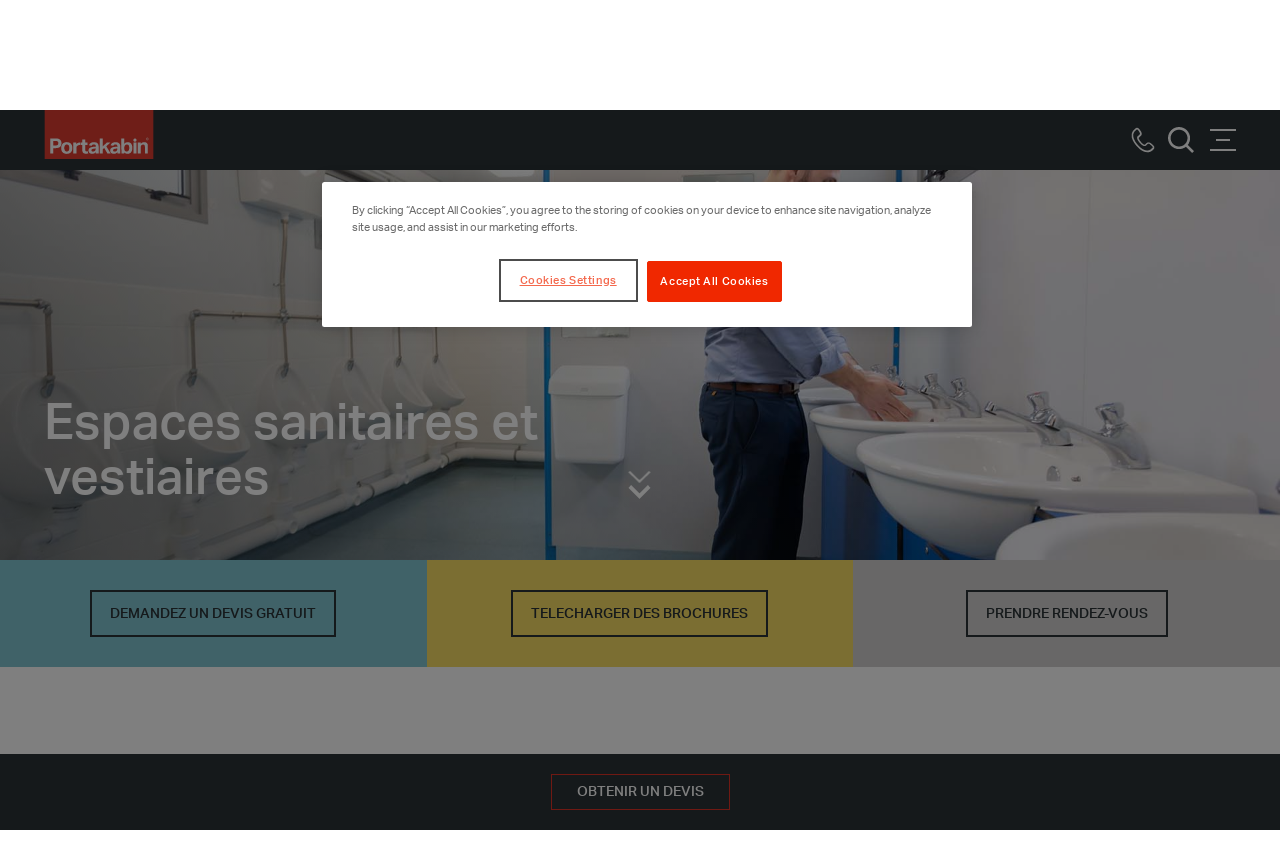

--- FILE ---
content_type: text/html; charset=utf-8
request_url: https://www.portakabin.com/lu-fr/nos-batiments/espaces-sanitaires-et-vestiaires/
body_size: 13408
content:



<!DOCTYPE html>
<html class="no-js" lang="en">
<head>
   

<meta charset="utf-8">
<meta http-equiv="X-UA-Compatible" content="IE=edge">
<title>Sanitaires et vestiaires | Pr&#xEA;ts &#xE0; l&#x27;emploi | Portakabin&#xAE;LU | Portakabin&#xAE;LU </title>
<meta name="description" content="Des toilettes, douches et vestiaires construits selon des exigences &#xE9;lev&#xE9;es, de sorte que vous n&#x27;aurez jamais &#xE0; faire de compromis sur la qualit&#xE9;." />
<meta name="viewport" content="width=device-width, initial-scale=1, shrink-to-fit=no">

<link rel="stylesheet preload prefetch" as="style" href="/Static/build/css/primary.css" />
<script src="/Static/js/jquery.min.js?version=639039756260000000"></script>
<script src="/Static/build/js/modernizr.js?version=639039756260000000"></script>
<link rel="stylesheet preload prefetch" as="style" href="/Static/css/mig8rvd.min.css" media="print" onload="this.media='all'" />




        <link rel="canonical" href="https://www.portakabin.com/lu-fr/nos-batiments/espaces-sanitaires-et-vestiaires/" />
            <link rel="alternate" href="https://www.portakabin.com/gb-en/buildings/toilets-showers-and-changing-facilities/" hreflang="en-GB" />
            <link rel="alternate" href="https://www.portakabin.com/be-nl/onze-gebouwen/toiletten-douches-en-kleedkamers/" hreflang="nl-BE" />
            <link rel="alternate" href="https://www.portakabin.com/ie-en/our-buildings/toilets-showers-and-changing-facilities/" hreflang="en-IE" />
            <link rel="alternate" href="https://www.portakabin.com/fr/nos-batiments/toilettes-douches-et-vestiaires/" hreflang="fr-FR" />
            <link rel="alternate" href="https://www.portakabin.com/lu-de/unsere-gebaeude/sanitaereinrichtungen-und-umkleideraeume/" hreflang="de-LU" />
            <link rel="alternate" href="https://www.portakabin.com/be-fr/nos-batiments/espaces-sanitaires-et-vestiaires/" hreflang="fr-BE" />
            <link rel="alternate" href="https://www.portakabin.com/lu-fr/nos-batiments/espaces-sanitaires-et-vestiaires/" hreflang="fr-LU" />
            <link rel="alternate" href="https://www.portakabin.com/nl/onze-gebouwen/toiletunits-doucheruimtes-en-kleedkamers/" hreflang="nl-NL" />


<!-- open graph meta tags -->
<meta property="og:site_name" content="Portakabin&#xAE;LU " />
<meta property="og:url" content="/lu-fr/nos-batiments/espaces-sanitaires-et-vestiaires/" />
<meta property="og:title" content="Sanitaires et vestiaires | Pr&#xEA;ts &#xE0; l&#x27;emploi | Portakabin&#xAE;LU" />
<meta property="og:description" content="Des toilettes, douches et vestiaires construits selon des exigences &#xE9;lev&#xE9;es, de sorte que vous n&#x27;aurez jamais &#xE0; faire de compromis sur la qualit&#xE9;." />
<meta property="og:type" content="Section Hub (Level 2) Page" />
<meta property="og:image" content="file:///globalassets/images-and-video/fr-website/images/2.0-buildings/2.0/france-education-toilettes.jpg" />

<!-- twitter meta tags -->
<meta name="twitter:card" content="summary_large_image">
<meta name="twitter:title" content="Sanitaires et vestiaires | Pr&#xEA;ts &#xE0; l&#x27;emploi | Portakabin&#xAE;LU | Portakabin&#xAE;LU " />
<meta name="twitter:site" content="@Portakabin_R" />
<meta name="twitter:description" content="Des toilettes, douches et vestiaires construits selon des exigences &#xE9;lev&#xE9;es, de sorte que vous n&#x27;aurez jamais &#xE0; faire de compromis sur la qualit&#xE9;." />
<meta name="twitter:image" content="file:///globalassets/images-and-video/fr-website/images/2.0-buildings/2.0/france-education-toilettes.jpg" />
<meta name="twitter:image:alt" content="Portakabin&#xAE;LU " />
    <meta name="twitter:creator" content="@Portakabin_R" />
        <script>
            dataLayer = [
            {"site":"Portakabin®LU ","title":"Espaces Sanitaires et Vestiaires","url":"/lu-fr/nos-batiments/espaces-sanitaires-et-vestiaires/","urlAbs":"https://www.portakabin.com/","pID":"93","pClass":"SectionHubLevel2Page","pLang":"fr-LU","pPar":"1941","pAnc":"1941,5,1","Host":"www.portakabin.com","Uri":null,"bLang":"","uState":"Logged Out","uLvl":"Read","resW":0.0,"resH":0.0,"uDevice":"desktop","Time":null,"PageBrand":null,"ResponseTap":"General"}];
        </script>
    <link rel="preload" href="/Static/fonts/Modula-Text.woff" as="font" type="font/woff" crossorigin>
    <link rel="preload" href="/Static/fonts/AktivGrotesk-Medium.woff2" as="font" type="font/woff" crossorigin>
    <link rel="preload" href="/Static/fonts/AktivGrotesk-Italic.woff2" as="font" type="font/woff2" crossorigin>
    <link rel="preload" href="/Static/fonts/AktivGrotesk-Bold.woff2" as="font" type="font/woff2" crossorigin>
    <link rel="preload" href="/Static/fonts/AktivGrotesk-Regular.woff2" as="font" type="font/woff2" crossorgin />
    <link rel="apple-touch-icon" sizes="180x180" href="/Static/images/favicon/apple-touch-icon.png">
    <link rel="icon" type="image/png" href="/Static/images/favicon/favicon-32x32.png" sizes="32x32">
    <link rel="icon" type="image/png" href="/Static/images/favicon/favicon-16x16.png" sizes="16x16">
    <link rel="manifest" href="/Static/images/favicon/site.webmanifest">
    <meta name="msapplication-TileColor" content="#da532c">
    <meta name="msapplication-config" content="/Static/images/favicon/browserconfig.xml">
    <meta name="theme-color" content="#ffffff">
        <script async>
    (function(w, d, s, l, i) {
        w[l] = w[l] || [];
        w[l].push({
            'gtm.start':
                new Date().getTime(),
            event: 'gtm.js'
        });
        var f = d.getElementsByTagName(s)[0],
            j = d.createElement(s),
            dl = l != 'dataLayer' ? '&l=' + l : '';
        j.async = true;
        j.src =
            'https://www.googletagmanager.com/gtm.js?id=' + i + dl;
        f.parentNode.insertBefore(j, f);
    })(window, document, 'script', 'dataLayer', 'GTM-KBL228V');
        </script>




    <script>
!function(T,l,y){var S=T.location,k="script",D="instrumentationKey",C="ingestionendpoint",I="disableExceptionTracking",E="ai.device.",b="toLowerCase",w="crossOrigin",N="POST",e="appInsightsSDK",t=y.name||"appInsights";(y.name||T[e])&&(T[e]=t);var n=T[t]||function(d){var g=!1,f=!1,m={initialize:!0,queue:[],sv:"5",version:2,config:d};function v(e,t){var n={},a="Browser";return n[E+"id"]=a[b](),n[E+"type"]=a,n["ai.operation.name"]=S&&S.pathname||"_unknown_",n["ai.internal.sdkVersion"]="javascript:snippet_"+(m.sv||m.version),{time:function(){var e=new Date;function t(e){var t=""+e;return 1===t.length&&(t="0"+t),t}return e.getUTCFullYear()+"-"+t(1+e.getUTCMonth())+"-"+t(e.getUTCDate())+"T"+t(e.getUTCHours())+":"+t(e.getUTCMinutes())+":"+t(e.getUTCSeconds())+"."+((e.getUTCMilliseconds()/1e3).toFixed(3)+"").slice(2,5)+"Z"}(),iKey:e,name:"Microsoft.ApplicationInsights."+e.replace(/-/g,"")+"."+t,sampleRate:100,tags:n,data:{baseData:{ver:2}}}}var h=d.url||y.src;if(h){function a(e){var t,n,a,i,r,o,s,c,u,p,l;g=!0,m.queue=[],f||(f=!0,t=h,s=function(){var e={},t=d.connectionString;if(t)for(var n=t.split(";"),a=0;a<n.length;a++){var i=n[a].split("=");2===i.length&&(e[i[0][b]()]=i[1])}if(!e[C]){var r=e.endpointsuffix,o=r?e.location:null;e[C]="https://"+(o?o+".":"")+"dc."+(r||"services.visualstudio.com")}return e}(),c=s[D]||d[D]||"",u=s[C],p=u?u+"/v2/track":d.endpointUrl,(l=[]).push((n="SDK LOAD Failure: Failed to load Application Insights SDK script (See stack for details)",a=t,i=p,(o=(r=v(c,"Exception")).data).baseType="ExceptionData",o.baseData.exceptions=[{typeName:"SDKLoadFailed",message:n.replace(/\./g,"-"),hasFullStack:!1,stack:n+"\nSnippet failed to load ["+a+"] -- Telemetry is disabled\nHelp Link: https://go.microsoft.com/fwlink/?linkid=2128109\nHost: "+(S&&S.pathname||"_unknown_")+"\nEndpoint: "+i,parsedStack:[]}],r)),l.push(function(e,t,n,a){var i=v(c,"Message"),r=i.data;r.baseType="MessageData";var o=r.baseData;return o.message='AI (Internal): 99 message:"'+("SDK LOAD Failure: Failed to load Application Insights SDK script (See stack for details) ("+n+")").replace(/\"/g,"")+'"',o.properties={endpoint:a},i}(0,0,t,p)),function(e,t){if(JSON){var n=T.fetch;if(n&&!y.useXhr)n(t,{method:N,body:JSON.stringify(e),mode:"cors"});else if(XMLHttpRequest){var a=new XMLHttpRequest;a.open(N,t),a.setRequestHeader("Content-type","application/json"),a.send(JSON.stringify(e))}}}(l,p))}function i(e,t){f||setTimeout(function(){!t&&m.core||a()},500)}var e=function(){var n=l.createElement(k);n.src=h;var e=y[w];return!e&&""!==e||"undefined"==n[w]||(n[w]=e),n.onload=i,n.onerror=a,n.onreadystatechange=function(e,t){"loaded"!==n.readyState&&"complete"!==n.readyState||i(0,t)},n}();y.ld<0?l.getElementsByTagName("head")[0].appendChild(e):setTimeout(function(){l.getElementsByTagName(k)[0].parentNode.appendChild(e)},y.ld||0)}try{m.cookie=l.cookie}catch(p){}function t(e){for(;e.length;)!function(t){m[t]=function(){var e=arguments;g||m.queue.push(function(){m[t].apply(m,e)})}}(e.pop())}var n="track",r="TrackPage",o="TrackEvent";t([n+"Event",n+"PageView",n+"Exception",n+"Trace",n+"DependencyData",n+"Metric",n+"PageViewPerformance","start"+r,"stop"+r,"start"+o,"stop"+o,"addTelemetryInitializer","setAuthenticatedUserContext","clearAuthenticatedUserContext","flush"]),m.SeverityLevel={Verbose:0,Information:1,Warning:2,Error:3,Critical:4};var s=(d.extensionConfig||{}).ApplicationInsightsAnalytics||{};if(!0!==d[I]&&!0!==s[I]){var c="onerror";t(["_"+c]);var u=T[c];T[c]=function(e,t,n,a,i){var r=u&&u(e,t,n,a,i);return!0!==r&&m["_"+c]({message:e,url:t,lineNumber:n,columnNumber:a,error:i}),r},d.autoExceptionInstrumented=!0}return m}(y.cfg);function a(){y.onInit&&y.onInit(n)}(T[t]=n).queue&&0===n.queue.length?(n.queue.push(a),n.trackPageView({})):a()}(window,document,{src: "https://js.monitor.azure.com/scripts/b/ai.2.gbl.min.js", crossOrigin: "anonymous", cfg: {instrumentationKey: '18e5b659-8008-4609-8807-8ab929b87e0b', disableCookiesUsage: false }});
</script>


    
</head>
<body class="">
     
<noscript>Please enable Javascript to use this website.</noscript>

    <!-- Google Tag Manager (noscript) -->
    <noscript>
        <iframe src="https://www.googletagmanager.com/ns.html?id=GTM-KBL228V" height="0" width="0" style="display:none;visibility:hidden"></iframe>
    </noscript>
    <!-- End Google Tag Manager (noscript) -->
 

    <div class="page-wrapper" id="page-wrapper">

        <header class="header" id="header"> 

            

<header class="header">
    <div class="container-fluid">
        <div class="header__inner">

            <div class="header__logo">
                <a href="/lu-fr/" data-hook="header-logo">
                    <svg xmlns="http://www.w3.org/2000/svg" version="1.1" role="img" aria-hidden="true" focusable="false">
                        <use xlink:href="/Static/images/sprites/symbols.svg#portakabin-logo"></use>
                    </svg>
                    <span class="visually-hidden">Logo</span>
                </a>
            </div>

                <a href="tel: 288 687 20" class="call-button-mobile" type="tel" data-hook="header-call-button">
                    <svg width="26px" height="26px" role="img" aria-hidden="true" focusable="false">
                        <use xlink:href="/Static/images/sprites/symbols.svg#menu-phone-icon"></use>
                    </svg>
                    <span class="visually-hidden">Call us</span>
                </a>

            <button type="button" class="search-button js-global-search" data-hook="header-search-button">
                <svg width="26px" height="26px" role="img" aria-hidden="true" focusable="false">
                    <use xlink:href="/Static/images/sprites/symbols.svg#search-icon"></use>
                </svg>
                <span class="visually-hidden">Rechercher</span>
            </button>
            <button type="button" class="menu-button" data-hook="header-menu-button">
                <span class="menu-button__box">
                    <span class="menu-button__inner"></span>
                </span>
                <span class="visually-hidden">Menu</span>
            </button>

            <div class="search-overlay">
                <div class="container-fluid">
                    <button type="button" class="search-overlay__close js-global-search-close" data-hook="search-close-button">
                        Fermer <svg xmlns="http://www.w3.org/2000/svg" version="1.1" role="img" aria-hidden="true" focusable="false">
                            <use xlink:href="/Static/images/sprites/symbols.svg#icon-close" />
                        </svg>
                    </button>

                    <predictive-search label="Rechercher"
                                       placeholder="Rechercher sur notre site"
                                       list-title="Que souhaitez-vous savoir ?"
                                       search-page-url="/lu-fr/recherche-sur-le-site/"
                                       url-list="/lu-fr/recherche-sur-le-site/List"
                                       :list-items="[]">
                    </predictive-search>

                </div>
            </div>

            <div class="nav-container">
                <ul class="main-nav">
                        <li>
                                <a href="#" class="main-nav__link" data-hook="header-dropdown-button">Nos B&#xE2;timents</a>
                                <div class="nav-dropdown">
                                        <h4 class="nav-dropdown__heading"><a href="/lu-fr/nos-batiments/">Nos B&#xE2;timents</a></h4>
                                    <div class="nav-dropdown__inner">
                                            <a href="/lu-fr/nos-batiments/" class="nav-dropdown__all-link">Voir tous nos b&#xE2;timents</a>
                                            <div class="nav-dropdown__column nav-dropdown__column--image">
                                                <img src="/globalassets/images-and-video/be-nl-website/images/ultima-6801-003hdr.jpg?width=500&height=390&rmode=crop&rsampler=bicubic&bgcolor=white" alt="Nos B&#xE2;timents" decoding="async" loading="lazy" />
                                            </div>
                                            <div class="nav-dropdown__column">
                                                <ul>
                                                        <li>
                                                            <a href="/lu-fr/nos-batiments/notre-gamme-de-produits/" data-hook="header-link" class="nav-dropdown__link">Notre Gamme de Produits</a>
                                                        </li>
                                                        <li>
                                                            <a href="/lu-fr/nos-batiments/batiments-scolaires/" data-hook="header-link" class="nav-dropdown__link">B&#xE2;timents Scolaires</a>
                                                        </li>
                                                        <li>
                                                            <a href="/lu-fr/nos-batiments/espaces-soins-de-sante/" data-hook="header-link" class="nav-dropdown__link">Espaces Soins de Sant&#xE9;</a>
                                                        </li>
                                                        <li>
                                                            <a href="/lu-fr/nos-batiments/bureaux-prefabriques/" data-hook="header-link" class="nav-dropdown__link">Bureaux</a>
                                                        </li>
                                                        <li>
                                                            <a href="/lu-fr/nos-batiments/espaces-sanitaires-et-vestiaires/" data-hook="header-link" class="nav-dropdown__link">Espaces Sanitaires et Vestiaires</a>
                                                        </li>
                                                </ul>
                                            </div>
                                            <div class="nav-dropdown__column">
                                                <ul>
                                                        <li>
                                                            <a href="/lu-fr/nos-batiments/autres-utilisations/" data-hook="header-link" class="nav-dropdown__link">Autres Utilisations</a>
                                                        </li>
                                                        <li>
                                                            <a href="/lu-fr/nos-batiments/notre-gamme-de-produits/batiments-mobiles/" data-hook="header-link" class="nav-dropdown__link">B&#xE2;timents Autonomes</a>
                                                        </li>
                                                        <li>
                                                            <a href="/lu-fr/nos-batiments/notre-gamme-de-produits/batiments-provisoires/" data-hook="header-link" class="nav-dropdown__link">B&#xE2;timents Modulaires</a>
                                                        </li>
                                                        <li>
                                                            <a href="/lu-fr/nos-batiments/options-interieures-et-exterieures/" data-hook="header-link" class="nav-dropdown__link">Options Int&#xE9;rieures et Ext&#xE9;rieures</a>
                                                        </li>
                                                </ul>
                                            </div>
                                    </div>
                                </div>
                        </li>
                        <li>
                                <a href="#" class="main-nav__link" data-hook="header-dropdown-button">Pourquoi Portakabin</a>
                                <div class="nav-dropdown">
                                        <h4 class="nav-dropdown__heading"><a href="/lu-fr/pourquoi-portakabin/">Pourquoi Portakabin</a></h4>
                                    <div class="nav-dropdown__inner">
                                            <a href="/lu-fr/pourquoi-portakabin/" class="nav-dropdown__all-link">Voir les raisons de choisir Portakabin</a>
                                            <div class="nav-dropdown__column nav-dropdown__column--image">
                                                <img src="/globalassets/images-and-video/uk-website/4.0.-why-portakabin/photography/4.1-on-time-on-budget/1.-hero/1920px/capabilities-van.jpg?width=500&height=390&rmode=crop&rsampler=bicubic&bgcolor=white" alt="Pourquoi Portakabin" decoding="async" loading="lazy" />
                                            </div>
                                            <div class="nav-dropdown__column">
                                                <ul>
                                                        <li>
                                                            <a href="/lu-fr/pourquoi-portakabin/respect-des-delais-et-du-budget/" data-hook="header-link" class="nav-dropdown__link">Respect du D&#xE9;lai et du Budget</a>
                                                        </li>
                                                        <li>
                                                            <a href="/lu-fr/nos-batiments/notre-gamme-de-produits/batiments-mobiles/" data-hook="header-link" class="nav-dropdown__link">B&#xE2;timents Autonomes</a>
                                                        </li>
                                                        <li>
                                                            <a href="/lu-fr/nos-batiments/notre-gamme-de-produits/batiments-provisoires/" data-hook="header-link" class="nav-dropdown__link">B&#xE2;timents Modulaires</a>
                                                        </li>
                                                        <li>
                                                            <a href="/lu-fr/a-propos-de-nous/nos-services/" data-hook="header-link" class="nav-dropdown__link">Nos Services</a>
                                                        </li>
                                                        <li>
                                                            <a href="/lu-fr/pourquoi-portakabin/nos-usines/" data-hook="header-link" class="nav-dropdown__link">Nos Usines</a>
                                                        </li>
                                                </ul>
                                            </div>
                                            <div class="nav-dropdown__column">
                                                <ul>
                                                        <li>
                                                            <a href="/lu-fr/pourquoi-portakabin/qualite-et-innovation/" data-hook="header-link" class="nav-dropdown__link">Qualit&#xE9; et Innovation</a>
                                                        </li>
                                                        <li>
                                                            <a href="/lu-fr/a-propos-de-nous/nos-experts-et-nos-processus/" data-hook="header-link" class="nav-dropdown__link">Nos experts et Nos  Processus</a>
                                                        </li>
                                                        <li>
                                                            <a href="/lu-fr/a-propos-de-nous/durabilite/" data-hook="header-link" class="nav-dropdown__link">Durabilit&#xE9;</a>
                                                        </li>
                                                        <li>
                                                            <a href="/lu-fr/a-propos-de-nous/location-ou-achat/" data-hook="header-link" class="nav-dropdown__link">Location ou achat</a>
                                                        </li>
                                                </ul>
                                            </div>
                                    </div>
                                </div>
                        </li>
                        <li>
                                <a href="#" class="main-nav__link" data-hook="header-dropdown-button">&#xC0; Propos de Nous</a>
                                <div class="nav-dropdown">
                                        <h4 class="nav-dropdown__heading"><a href="/lu-fr/a-propos-de-nous/">&#xC0; Propos de Nous</a></h4>
                                    <div class="nav-dropdown__inner">
                                            <a href="/lu-fr/a-propos-de-nous/" class="nav-dropdown__all-link">Pourquoi vous pouvez compter sur nous</a>
                                            <div class="nav-dropdown__column nav-dropdown__column--image">
                                                <img src="/globalassets/images-and-video/uk-website/9.0.-careers/9.3.1-professional/1.-hero/1920px/7216-2-external-frederick-house.jpg?width=500&height=390&rmode=crop&rsampler=bicubic&bgcolor=white" alt="&#xC0; Propos de Nous" decoding="async" loading="lazy" />
                                            </div>
                                            <div class="nav-dropdown__column">
                                                <ul>
                                                        <li>
                                                            <a href="/lu-fr/pourquoi-portakabin/notre-histoire/" data-hook="header-link" class="nav-dropdown__link">Notre Histoire</a>
                                                        </li>
                                                        <li>
                                                            <a href="/lu-fr/pourquoi-portakabin/entreprise-responsable/" data-hook="header-link" class="nav-dropdown__link">Entreprise Responsable</a>
                                                        </li>
                                                        <li>
                                                            <a href="/lu-fr/pourquoi-portakabin/direction-et-gestion/" data-hook="header-link" class="nav-dropdown__link">Direction et Gestion</a>
                                                        </li>
                                                </ul>
                                            </div>
                                            <div class="nav-dropdown__column">
                                                <ul>
                                                        <li>
                                                            <a href="/lu-fr/pourquoi-portakabin/notre-mission-notre-vision-et-nos-valeurs/" data-hook="header-link" class="nav-dropdown__link">Notre Mission, notre Vision et nos Valeurs</a>
                                                        </li>
                                                        <li>
                                                            <a href="/lu-fr/pourquoi-portakabin/marques/" data-hook="header-link" class="nav-dropdown__link">Marques D&#xE9;pos&#xE9;es</a>
                                                        </li>
                                                        <li>
                                                            <a href="/lu-fr/carrieres/" data-hook="header-link" class="nav-dropdown__link">Carri&#xE8;res</a>
                                                        </li>
                                                </ul>
                                            </div>
                                    </div>
                                </div>
                        </li>
                        <li>
                                <a href="/lu-fr/etudes-de-cas/" target="_self" class="main-nav__link" data-hook="header-dropdown-button">&#xC9;tudes de Cas</a>
                        </li>
                        <li>
                                <a href="/lu-fr/actualites-et-evenements/" target="_self" class="main-nav__link" data-hook="header-dropdown-button">Actualit&#xE9;s et &#xC9;v&#xE9;nements</a>
                        </li>
                </ul>
                <ul class="secondary-nav">
                            <li class="secondary-nav__contact-us-link">
                                <a href="/lu-fr/demander-un-devis/" class="secondary-nav__link" data-hook="header-link">Obtenir un Devis</a>
                            </li>
                        <li>
                                <a href="tel: 288 687 20" class="secondary-nav__link" type="tel" data-hook="header-link">288 687 20 </a>
                        </li>
                        <li>
                           

<div class="select-accordion footer__language-selector">
            <button type="button" class="select-accordion__button js-select-accordion-btn" data-hook="footer-btn">
                <span class="footer__language-flag">
                    <svg width="26px" height="18px" role="img" aria-hidden="true" focusable="false">
                        <use xlink:href="/Static/images/sprites/symbols.svg#PTK_Flags-Luxembourg"></use>
                    </svg>
                </span>LU-FR
            </button>
        <div class="select-accordion__content">
                <a data-hook="header-link" href="/gb-en/buildings/toilets-showers-and-changing-facilities/" class="language-selector-link js-geo-cookie">
                    <span class="footer__language-flag">
                        <svg width="26px" height="18px" role="img" aria-hidden="true" focusable="false">
                            <use xlink:href="/Static/images/sprites/symbols.svg#PTK_Flags-UK"></use>
                        </svg>
                    </span>UK
                </a>
                <a data-hook="header-link" href="/be-fr/nos-batiments/espaces-sanitaires-et-vestiaires/" class="language-selector-link js-geo-cookie">
                    <span class="footer__language-flag">
                        <svg width="26px" height="18px" role="img" aria-hidden="true" focusable="false">
                            <use xlink:href="/Static/images/sprites/symbols.svg#PTK_Flags-Belgium"></use>
                        </svg>
                    </span>Belgique
                </a>
                <a data-hook="header-link" href="/be-nl/onze-gebouwen/toiletten-douches-en-kleedkamers/" class="language-selector-link js-geo-cookie">
                    <span class="footer__language-flag">
                        <svg width="26px" height="18px" role="img" aria-hidden="true" focusable="false">
                            <use xlink:href="/Static/images/sprites/symbols.svg#PTK_Flags-Belgium"></use>
                        </svg>
                    </span>Belgi&#xEB;
                </a>
                <a data-hook="header-link" href="/fr/nos-batiments/toilettes-douches-et-vestiaires/" class="language-selector-link js-geo-cookie">
                    <span class="footer__language-flag">
                        <svg width="26px" height="18px" role="img" aria-hidden="true" focusable="false">
                            <use xlink:href="/Static/images/sprites/symbols.svg#PTK_Flags-France"></use>
                        </svg>
                    </span>France
                </a>
                <a data-hook="header-link" href="/de/" class="language-selector-link js-geo-cookie">
                    <span class="footer__language-flag">
                        <svg width="26px" height="18px" role="img" aria-hidden="true" focusable="false">
                            <use xlink:href="/Static/images/sprites/symbols.svg#PTK_Flags-Germany"></use>
                        </svg>
                    </span>Deutschland
                </a>
                <a data-hook="header-link" href="/ie-en/our-buildings/toilets-showers-and-changing-facilities/" class="language-selector-link js-geo-cookie">
                    <span class="footer__language-flag">
                        <svg width="26px" height="18px" role="img" aria-hidden="true" focusable="false">
                            <use xlink:href="/Static/images/sprites/symbols.svg#PTK_Flags-Ireland"></use>
                        </svg>
                    </span>Ireland
                </a>
                <a data-hook="header-link" href="/lu-de/unsere-gebaeude/sanitaereinrichtungen-und-umkleideraeume/" class="language-selector-link js-geo-cookie">
                    <span class="footer__language-flag">
                        <svg width="26px" height="18px" role="img" aria-hidden="true" focusable="false">
                            <use xlink:href="/Static/images/sprites/symbols.svg#PTK_Flags-Luxembourg"></use>
                        </svg>
                    </span>Luxemburg
                </a>
                <a data-hook="header-link" href="/nl/onze-gebouwen/toiletunits-doucheruimtes-en-kleedkamers/" class="language-selector-link js-geo-cookie">
                    <span class="footer__language-flag">
                        <svg width="26px" height="18px" role="img" aria-hidden="true" focusable="false">
                            <use xlink:href="/Static/images/sprites/symbols.svg#PTK_Flags-Netherlands"></use>
                        </svg>
                    </span>Nederland
                </a>
        </div>
</div>                        </li>
                    <li class="hidden-mobile">
                        <button type="button" class="secondary-nav__search js-global-search" data-hook="header-search-button">
                            <svg width="18px" height="18px" role="img" aria-hidden="true" focusable="false">
                                <use xlink:href="/Static/images/sprites/symbols.svg#search-icon"></use>
                            </svg>
                            <span class="visually-hidden">Rechercher</span>
                        </button>
                    </li>
                </ul>
            </div>
        </div>
    </div>
</header>
            
        </header>

        





<div class="visually-hidden visually-hidden-print-view carousel-text">Espaces sanitaires et vestiaires</div>

<section class="section section--hero js-on-screen">
    <div class="carousel-hero main-hero-carousel js-carousel-hero" data-speed="6000" data-epi-edit="Hero" >
            <div class="carousel-hero__item">

    <!-- no js fallback image -->
    <noscript>
        <div class="carousel-hero__background"
                style="background-image: url('/globalassets/images-and-video/be-fr-website/images/toilettes.jpg?width=1903&height=1017&rmode=crop&rsampler=bicubic&bgcolor=white');">
        </div>
    </noscript> 
    <!-- js enabled -->
    <div class="carousel-hero__background picturefill-background is-lazy" role="presentation">
        <span class="picturefill-background-source" data-src="/globalassets/images-and-video/be-fr-website/images/toilettes.jpg?width=575&height=800&rmode=crop&rsampler=bicubic&bgcolor=white"></span>
    </div>
<div class="carousel-hero__overlay">
            <h1 class="carousel-text">Espaces sanitaires et vestiaires</h1>
    <div class="btn-holder">
    </div>
    <span class="carousel-hero__overlay-bg" style="opacity: 0.8"></span>
</div>
                <button type="button" class="scroll-down-arrow js-scroll-down">
                    <span class="visually-hidden">Faites d&#xE9;filer</span>
                </button>
            </div>
    </div>
</section>

<div class="visually-hidden visually-hidden-print-view carousel-text">Espaces sanitaires et vestiaires</div>






<section class="butn-outer section section-0-mt section-0-mb  section--three-cta-thin full-width js-on-page js-on-screen">
    <div class="three-cta-block three-cta-block--thin">
        <div class="three-cta-block__item three-cta-block__item--blue">
            <div class="three-cta-block__inner">
                <a href="/lu-fr/demander-un-devis/" class="btn btn--secondary btn--secondary-black" data-hook="three-cta-link">DEMANDEZ UN DEVIS GRATUIT</a>            </div>
        </div>        <div class="three-cta-block__item three-cta-block__item--yellow">
            <div class="three-cta-block__inner">
                <a href="/lu-fr/brochures-a-telecharger/" class="btn btn--secondary btn--secondary-black" data-hook="three-cta-link">TELECHARGER DES BROCHURES</a>            </div>
        </div>        <div class="three-cta-block__item three-cta-block__item--grey">
            <div class="three-cta-block__inner">
                <a href="/lu-fr/prendre-un-rendez-vous/" class="btn btn--secondary btn--secondary-black" data-hook="three-cta-link">PRENDRE RENDEZ-VOUS</a>            </div>
        </div>    </div>
</section>


<div class="get-q-btn"><a href="/lu-fr/demander-un-devis/">DEMANDEZ UN DEVIS GRATUIT</a></div>


<div class="main" id="main" role="main">
    <div class="container-fluid">
        
    <div class="breadcrumb-container">
        <nav aria-label="Breadcrumb">
            <ul class="breadcrumb" itemscope itemtype="http://schema.org/BreadcrumbList">
                    <li class="breadcrumb__item" itemprop="itemListElement" itemscope itemtype="http://schema.org/ListItem">
                            <a href="/lu-fr/nos-batiments/" itemprop="item" class="breadcrumb__link">
                                <span itemprop="name">Nos b&#xE2;timents</span>
                            </a>
                        <meta itemprop="position" content="1"/>
                    </li>
                    <li class="breadcrumb__item" itemprop="itemListElement" itemscope itemtype="http://schema.org/ListItem">
                            <span itemprop="name" class="breadcrumb__nolink" aria-current="page">
                                Espaces sanitaires et vestiaires
                            </span>
                        <meta itemprop="position" content="2"/>
                    </li>
            </ul>
        </nav>
    </div>

<div class="general-text-area js-on-screen">
    <div class="general-text-area__inner">
        <h3 class="general-text-area__large-text" data-epi-edit="IntroText">Qu'il s'agisse d’espaces sanitaires standards de qualité ou de vestiaires modulaires, nous proposons un large éventail de commodités faciles d’entretien, se raccordant aux égouts existants pour vous épargner les inconvénients des toilettes chimiques.</h3>
    </div>
</div>    </div>

    



    
    <section class="section  section-0-mt section-0-mb full-width js-on-screen">

        <ol class="general-image-list-promo">



<li class="general-image-list-promo__item">

    <article class="general-image-list-promo__article">

            <div class="general-image-list-promo__image-container ">

                <!-- no js fallback image -->
                <noscript class="general-image-list-promo__noscript">
                    <div class="general-image-list-promo__background" role="presentation" style="background-image: url('/globalassets/images-and-video/uk-website/2.0-our-buildings/photography/2.1--education-facilities/2.1.16-toilets-and-washrooms/2.-general/1920px/6935-35-internal-education-toilets.jpg?width=585&height=350&rmode=crop&rsampler=bicubic&bgcolor=white');"></div>
                </noscript>

                <!-- js enabled -->
                <div class="general-image-list-promo__background picturefill-background is-lazy" role="presentation">
                    <span class="picturefill-background-source" data-src="/globalassets/images-and-video/uk-website/2.0-our-buildings/photography/2.1--education-facilities/2.1.16-toilets-and-washrooms/2.-general/1920px/6935-35-internal-education-toilets.jpg?width=560&height=365&rmode=crop&rsampler=bicubic&bgcolor=white"></span>
                </div>
            </div>

        <div class="general-image-list-promo__content">
            <div class="container-fluid">
                <div class="row">
                    <div class="col-12 col-md-9 offset-md-1 col-lg-10 offset-lg-1">
                        <div class="general-image-list-promo__inner">
                                <h3 class="general-image-list-promo__title">
                                    Pas de compromis en termes de qualit&#xE9;
                                </h3>
                            <div class="general-image-list-promo__description wysiwyg">
                                
<p>Avec les produits Portakabin, vous répondez aux normes de propreté et d'hygiène attendues par le personnel, les élèves, les patients ou les visiteurs.&nbsp;</p>
<p>Que vous recherchiez un espace sanitaire ou une solution de vestiaire, nos toilettes, douches et vestiaires&nbsp;tout en acier de qualité permanente sont construits selon des normes de qualité élevées, de sorte que vous n'aurez jamais à faire de compromis sur ce point.</p>
                            </div>
                        </div>
                    </div>
                </div>
            </div>
        </div>

    </article>

</li>

<li class="general-image-list-promo__item">

    <article class="general-image-list-promo__article general-image-list-promo__article--content-left">

            <div class="general-image-list-promo__image-container ">

                <!-- no js fallback image -->
                <noscript class="general-image-list-promo__noscript">
                    <div class="general-image-list-promo__background" role="presentation" style="background-image: url('/globalassets/6710-118hdr.jpg?width=585&height=350&rmode=crop&rsampler=bicubic&bgcolor=white');"></div>
                </noscript>

                <!-- js enabled -->
                <div class="general-image-list-promo__background picturefill-background is-lazy" role="presentation">
                    <span class="picturefill-background-source" data-src="/globalassets/6710-118hdr.jpg?width=560&height=365&rmode=crop&rsampler=bicubic&bgcolor=white"></span>
                </div>
            </div>

        <div class="general-image-list-promo__content">
            <div class="container-fluid">
                <div class="row">
                    <div class="col-12 col-md-9 offset-md-1 col-lg-10 offset-lg-1">
                        <div class="general-image-list-promo__inner">
                                <h3 class="general-image-list-promo__title">
                                    Des installations pr&#xEA;tes &#xE0; l&#x27;emploi &#x2013; aussi longtemps que vous en aurez besoin
                                </h3>
                            <div class="general-image-list-promo__description wysiwyg">
                                
<p>Les bâtiments sont fabriqués avec précision dans des <a href="/lu-fr/pourquoi-portakabin/nos-usines/">conditions d'usine</a>, puis ils sont équipés de toilettes non chimiques, de lavabos avec des robinets eau chaude/froide et de douches de qualité supérieure.</p>
<p>Des toilettes provisoires aux douches ou vestiaires modulaires, toute la gamme de Portakabin est disponible à la location aussi longtemps que vous en avez besoin. Les bâtiments sont conçus pour être raccordés aux réseaux d'eau et d'égouts et peuvent être autonomes ou reliés à d'autres bâtiments afin de créer des installations intégrées et uniformes.</p>
                            </div>
                        </div>
                    </div>
                </div>
            </div>
        </div>

    </article>

</li>

<li class="general-image-list-promo__item">

    <article class="general-image-list-promo__article">

            <div class="general-image-list-promo__image-container ">

                <!-- no js fallback image -->
                <noscript class="general-image-list-promo__noscript">
                    <div class="general-image-list-promo__background" role="presentation" style="background-image: url('/globalassets/images-and-video/uk-website/pdt/pdt-real-image-assets/uk-pdt-education-disabled-facilities.jpg?width=585&height=350&rmode=crop&rsampler=bicubic&bgcolor=white');"></div>
                </noscript>

                <!-- js enabled -->
                <div class="general-image-list-promo__background picturefill-background is-lazy" role="presentation">
                    <span class="picturefill-background-source" data-src="/globalassets/images-and-video/uk-website/pdt/pdt-real-image-assets/uk-pdt-education-disabled-facilities.jpg?width=560&height=365&rmode=crop&rsampler=bicubic&bgcolor=white"></span>
                </div>
            </div>

        <div class="general-image-list-promo__content">
            <div class="container-fluid">
                <div class="row">
                    <div class="col-12 col-md-9 offset-md-1 col-lg-10 offset-lg-1">
                        <div class="general-image-list-promo__inner">
                                <h3 class="general-image-list-promo__title">
                                    Soutien aux personnes &#xE0; mobilit&#xE9; r&#xE9;duite
                                </h3>
                            <div class="general-image-list-promo__description wysiwyg">
                                
<p>Notre solution de location de toilettes provisoires vous permet de répondre rapidement et facilement aux besoins des personnes à mobilité réduite avec des installations spécialement conçues pour les personnes handicapées.</p>
                            </div>
                        </div>
                    </div>
                </div>
            </div>
        </div>

    </article>

</li>
        </ol>

    </section>
    <article class="section section--grid-gallery  section-0-mt section-0-mb js-on-screen">
        <div class="grid-gallery" data-close="Fermer">
            
<div class="section-dots section-dots--white">
        <span class="section-dots__text">Galerie</span>
        <span class="section-dots__line"></span>
</div>

            <button type="button" class="grid-gallery__view-gallery js-view-gallery" data-hook="gallery-view-all-btn" data-epi-edit="ViewGalleryButtonText">
                <svg width="20px" height="20px" role="img" aria-hidden="true" focusable="false">
                    <use xlink:href="/Static/images/sprites/symbols.svg#enlarge-icon"></use>
                </svg>
                Afficher la galerie
            </button>
            <div class="grid-gallery__inner">
                <div class="grid-gallery__half grid-gallery__half--first">
                    <div class="grid-gallery__item">
                        <a href="/contentassets/d2cd6f5272f14e1ab7ece5b4efdd1885/7311-28.jpg?width=1400&amp;height=990&amp;rmode=crop&amp;rsampler=bicubic&amp;bgcolor=white" class="grid-gallery__image" data-caption="Toilettes, Douches et Vestiaires" data-hook="gallery-image-btn" aria-label="Gallery Image Item">
                            <!-- no js fallback image -->
                            <noscript>
                                <div class="grid-gallery__background" style="background-image: url('/contentassets/d2cd6f5272f14e1ab7ece5b4efdd1885/7311-28.jpg?width=1280&height=1280&rmode=crop&rsampler=bicubic&bgcolor=white');"></div>
                            </noscript>

                            <!-- js enabled -->
                            <div class="grid-gallery__background picturefill-background is-lazy">
                                <span class="picturefill-background-source" data-src="/contentassets/d2cd6f5272f14e1ab7ece5b4efdd1885/7311-28.jpg?width=558&height=558&rmode=crop&rsampler=bicubic&bgcolor=white"></span>
                            </div>
                        </a>
                    </div>
                    <button type="button" class="grid-gallery__more visible-mobile js-view-gallery" data-hook="gallery-view-all-btn">
                        <svg width="24px" height="24px" role="img" aria-hidden="true" focusable="false">
                            <use xlink:href="/Static/images/sprites/symbols.svg#gallery-icon"></use>
                        </svg>5 Images
                    </button>
                </div>
                <div class="grid-gallery__half grid-gallery__half--last">
                        <div class="grid-gallery__quarter">
                            <div class="grid-gallery__item">
                                <a href="/globalassets/images-and-video/uk-website/2.0-our-buildings/photography/2.6-toilets-showers-and-changing-facilities/2.6-toilets-showers-and-changing-facilities/4.-gallery/7241-17-interior-toilets-everton.jpg?width=1400&amp;height=990&amp;rmode=crop&amp;rsampler=bicubic&amp;bgcolor=white" class="grid-gallery__image" data-caption="Toilettes, Douches et Vestiaires" data-hook="gallery-image-btn" aria-label="Gallery Image Item">
                                        <!-- no js fallback image -->
                                        <noscript>
                                            <div class="grid-gallery__background" style="background-image: url('/globalassets/images-and-video/uk-website/2.0-our-buildings/photography/2.6-toilets-showers-and-changing-facilities/2.6-toilets-showers-and-changing-facilities/4.-gallery/7241-17-interior-toilets-everton.jpg?width=640&height=640&rmode=crop&rsampler=bicubic&bgcolor=white');"></div>
                                        </noscript>
                                        <!-- js enabled -->
                                        <div class="grid-gallery__background picturefill-background is-lazy">
                                            <span class="picturefill-background-source" data-src="/globalassets/images-and-video/uk-website/2.0-our-buildings/photography/2.6-toilets-showers-and-changing-facilities/2.6-toilets-showers-and-changing-facilities/4.-gallery/7241-17-interior-toilets-everton.jpg?width=575&height=575&rmode=crop&rsampler=bicubic&bgcolor=white"></span>
                                        </div>
                                </a>
                            </div>
                        </div>
                        <div class="grid-gallery__quarter">
                            <div class="grid-gallery__item">
                                <a href="/globalassets/images-and-video/uk-website/2.0-our-buildings/photography/2.6-toilets-showers-and-changing-facilities/2.6-toilets-showers-and-changing-facilities/4.-gallery/6710-330-interior-changing-rooms.jpg?width=1400&amp;height=990&amp;rmode=crop&amp;rsampler=bicubic&amp;bgcolor=white" class="grid-gallery__image" data-caption="Toilettes, Douches et Vestiaires" data-hook="gallery-image-btn" aria-label="Gallery Image Item">
                                        <!-- no js fallback image -->
                                        <noscript>
                                            <div class="grid-gallery__background" style="background-image: url('/globalassets/images-and-video/uk-website/2.0-our-buildings/photography/2.6-toilets-showers-and-changing-facilities/2.6-toilets-showers-and-changing-facilities/4.-gallery/6710-330-interior-changing-rooms.jpg?width=640&height=640&rmode=crop&rsampler=bicubic&bgcolor=white');"></div>
                                        </noscript>
                                        <!-- js enabled -->
                                        <div class="grid-gallery__background picturefill-background is-lazy">
                                            <span class="picturefill-background-source" data-src="/globalassets/images-and-video/uk-website/2.0-our-buildings/photography/2.6-toilets-showers-and-changing-facilities/2.6-toilets-showers-and-changing-facilities/4.-gallery/6710-330-interior-changing-rooms.jpg?width=575&height=575&rmode=crop&rsampler=bicubic&bgcolor=white"></span>
                                        </div>
                                </a>
                            </div>
                        </div>
                        <div class="grid-gallery__quarter">
                            <div class="grid-gallery__item">
                                <a href="/globalassets/images-and-video/uk-website/2.0-our-buildings/photography/2.6-toilets-showers-and-changing-facilities/2.6-toilets-showers-and-changing-facilities/4.-gallery/6710-118hdr.jpg?width=1400&amp;height=990&amp;rmode=crop&amp;rsampler=bicubic&amp;bgcolor=white" class="grid-gallery__image" data-caption="Toilettes, Douches et Vestiaires" data-hook="gallery-image-btn" aria-label="Gallery Image Item">
                                        <!-- no js fallback image -->
                                        <noscript>
                                            <div class="grid-gallery__background" style="background-image: url('/globalassets/images-and-video/uk-website/2.0-our-buildings/photography/2.6-toilets-showers-and-changing-facilities/2.6-toilets-showers-and-changing-facilities/4.-gallery/6710-118hdr.jpg?width=640&height=640&rmode=crop&rsampler=bicubic&bgcolor=white');"></div>
                                        </noscript>
                                        <!-- js enabled -->
                                        <div class="grid-gallery__background picturefill-background is-lazy">
                                            <span class="picturefill-background-source" data-src="/globalassets/images-and-video/uk-website/2.0-our-buildings/photography/2.6-toilets-showers-and-changing-facilities/2.6-toilets-showers-and-changing-facilities/4.-gallery/6710-118hdr.jpg?width=575&height=575&rmode=crop&rsampler=bicubic&bgcolor=white"></span>
                                        </div>
                                </a>
                            </div>
                        </div>
                        <div class="grid-gallery__quarter">
                            <div class="grid-gallery__item">
                                <a href="/globalassets/images-and-video/uk-website/2.0-our-buildings/photography/2.6-toilets-showers-and-changing-facilities/2.6.2-showers/2.-gallery/1920px/6710-001hdr-interior-showers.jpg?width=1400&amp;height=990&amp;rmode=crop&amp;rsampler=bicubic&amp;bgcolor=white" class="grid-gallery__image" data-caption="Toilettes, Douches et Vestiaires" data-hook="gallery-image-btn" aria-label="Gallery Image Item">
                                        <!-- no js fallback image -->
                                        <noscript>
                                            <div class="grid-gallery__background" style="background-image: url('/globalassets/images-and-video/uk-website/2.0-our-buildings/photography/2.6-toilets-showers-and-changing-facilities/2.6.2-showers/2.-gallery/1920px/6710-001hdr-interior-showers.jpg?width=640&height=640&rmode=crop&rsampler=bicubic&bgcolor=white');"></div>
                                        </noscript>
                                        <!-- js enabled -->
                                        <div class="grid-gallery__background picturefill-background is-lazy">
                                            <span class="picturefill-background-source" data-src="/globalassets/images-and-video/uk-website/2.0-our-buildings/photography/2.6-toilets-showers-and-changing-facilities/2.6.2-showers/2.-gallery/1920px/6710-001hdr-interior-showers.jpg?width=575&height=575&rmode=crop&rsampler=bicubic&bgcolor=white"></span>
                                        </div>
                                </a>
                            </div>
                        </div>
                </div>
            </div>
            <button type="button" class="grid-gallery__more hidden-mobile js-view-gallery" data-hook="gallery-view-all-btn">
                <svg width="24px" height="24px" role="img" aria-hidden="true" focusable="false">
                    <use xlink:href="/Static/images/sprites/symbols.svg#gallery-icon"></use>
                </svg>5 Images
            </button>
            <div class="grid-gallery__hidden">
            </div>
        </div>
    </article>

<section class="section full-width  js-on-screen">
    <div class="left-right-heading-block">
        <div class="container-fluid">
            <div class="left-right-heading-wrapper">
                <div class="left-right-heading-block__title-container">
                        <h2 class="left-right-heading-block__title h3">&#xC9;tudes de cas</h2>
                </div>
                <div class="left-right-heading-block__text-container wysiwyg">

<p>Ne nous croyez pas sur parole, découvrez ce que nos clients disent de leur expérience concernant les espaces sanitaires et vestiaires.</p>                </div>
            </div>
        </div>
    </div>
</section>

<section class="section  section-0-mt section-0-mb js-on-screen section--grid-style">
    <div class="container-fluid">
        
<div class="section-dots section-dots--white">
        <span class="section-dots__text">&#xC9;tudes de cas</span>
        <span class="section-dots__line"></span>
</div>


        <div class="section__inner section__innner--full-width grid-style--case-study grid-style--building-content grid-style-carousel js-grid-style-carousel">
                <div class="grid-style-carousel__item">
                    <div class="grid-style__inner">
                        <div class="grid-style__half grid-style__half--first">
                            <div class="grid-style__image">
                                <div class="grid-style-image-carousel">
                                    <div class="grid-style-image-carousel__item">
                                        <noscript>
                                            <div class="featured-item__background"
                                                 style="background-image: url('/globalassets/images-and-video/be-fr-website/case-studies/goodyear/goodyear-hero.jpg?width=600&height=700&rmode=crop&rsampler=bicubic&bgcolor=white');">
                                            </div>
                                        </noscript>

                                        <!-- js enabled -->
                                        <div class="featured-item__background picturefill-background is-lazy">
                                            <span class="picturefill-background-source" data-src="/globalassets/images-and-video/be-fr-website/case-studies/goodyear/goodyear-hero.jpg?width=767&height=375&rmode=crop&rsampler=bicubic&bgcolor=white"></span>
                                        </div>
                                    </div>
                                </div>

                            </div>
                        </div>
                        <div class="grid-style__half grid-style__half--image grid-style__half--last">
                            <div class="grid-style__item grid-style__item--solid-bg">
                                <div class="grid-style__text grid-style__text--dark-grey-bg grid-style__text--case-study ">
                                    <div class="grid-style__vertical-align">
                                            <h4 class="grid-style__heading">Goodyear</h4>
                                            <p>Tout s&#x27;est d&#xE9;roul&#xE9; comme pr&#xE9;vu.</p>

                                        <div class="btn-holder">
                                            <a href="/lu-fr/etudes-de-cas/goodyear/" class="btn" data-hook="grid-style-link">En savoir plus</a>
                                        </div>
                                            <div class="grid-style__bottom-link">
                                                <a href="/lu-fr/etudes-de-cas/" class="animate-arrow-btn animate-arrow-btn--white" data-epi-edit="CtaText">Affichez les &#xE9;tudes de cas</a>
                                            </div>
                                    </div>
                                </div>
                            </div>
                        </div>
                    </div>
                </div>
                <div class="grid-style-carousel__item">
                    <div class="grid-style__inner">
                        <div class="grid-style__half grid-style__half--first">
                            <div class="grid-style__image">
                                <div class="grid-style-image-carousel">
                                    <div class="grid-style-image-carousel__item">
                                        <noscript>
                                            <div class="featured-item__background"
                                                 style="background-image: url('/globalassets/images-and-video/be-fr-website/case-studies/home-vrijzicht/home-vrijzicht-hero.jpg?width=600&height=700&rmode=crop&rsampler=bicubic&bgcolor=white');">
                                            </div>
                                        </noscript>

                                        <!-- js enabled -->
                                        <div class="featured-item__background picturefill-background is-lazy">
                                            <span class="picturefill-background-source" data-src="/globalassets/images-and-video/be-fr-website/case-studies/home-vrijzicht/home-vrijzicht-hero.jpg?width=767&height=375&rmode=crop&rsampler=bicubic&bgcolor=white"></span>
                                        </div>
                                    </div>
                                </div>

                            </div>
                        </div>
                        <div class="grid-style__half grid-style__half--image grid-style__half--last">
                            <div class="grid-style__item grid-style__item--solid-bg">
                                <div class="grid-style__text grid-style__text--dark-grey-bg grid-style__text--case-study ">
                                    <div class="grid-style__vertical-align">
                                            <h4 class="grid-style__heading">Home Vrijzicht</h4>
                                            <p>Une approche claire, pr&#xE9;cise et rigoureuse.</p>

                                        <div class="btn-holder">
                                            <a href="/lu-fr/etudes-de-cas/home-vrijzicht/" class="btn" data-hook="grid-style-link">En savoir plus</a>
                                        </div>
                                            <div class="grid-style__bottom-link">
                                                <a href="/lu-fr/etudes-de-cas/" class="animate-arrow-btn animate-arrow-btn--white" data-epi-edit="CtaText">Affichez les &#xE9;tudes de cas</a>
                                            </div>
                                    </div>
                                </div>
                            </div>
                        </div>
                    </div>
                </div>
                <div class="grid-style-carousel__item">
                    <div class="grid-style__inner">
                        <div class="grid-style__half grid-style__half--first">
                            <div class="grid-style__image">
                                <div class="grid-style-image-carousel">
                                    <div class="grid-style-image-carousel__item">
                                        <noscript>
                                            <div class="featured-item__background"
                                                 style="background-image: url('/globalassets/images-and-video/fr-website/images/case-studies/mairie-de-grand-couronne/1.-hero/mairie-de-grand-couronne-hero.jpg?width=600&height=700&rmode=crop&rsampler=bicubic&bgcolor=white');">
                                            </div>
                                        </noscript>

                                        <!-- js enabled -->
                                        <div class="featured-item__background picturefill-background is-lazy">
                                            <span class="picturefill-background-source" data-src="/globalassets/images-and-video/fr-website/images/case-studies/mairie-de-grand-couronne/1.-hero/mairie-de-grand-couronne-hero.jpg?width=767&height=375&rmode=crop&rsampler=bicubic&bgcolor=white"></span>
                                        </div>
                                    </div>
                                </div>

                            </div>
                        </div>
                        <div class="grid-style__half grid-style__half--image grid-style__half--last">
                            <div class="grid-style__item grid-style__item--solid-bg">
                                <div class="grid-style__text grid-style__text--dark-grey-bg grid-style__text--case-study ">
                                    <div class="grid-style__vertical-align">
                                            <h4 class="grid-style__heading">Mairie de Grand-Couronne </h4>
                                            <p>Livr&#xE9; pr&#xEA;t pour l&#x27;emploi</p>

                                        <div class="btn-holder">
                                            <a href="/lu-fr/etudes-de-cas/mairie-de-grand-couronne/" class="btn" data-hook="grid-style-link">En savoir plus</a>
                                        </div>
                                            <div class="grid-style__bottom-link">
                                                <a href="/lu-fr/etudes-de-cas/" class="animate-arrow-btn animate-arrow-btn--white" data-epi-edit="CtaText">Affichez les &#xE9;tudes de cas</a>
                                            </div>
                                    </div>
                                </div>
                            </div>
                        </div>
                    </div>
                </div>
        </div>
                    <div class="grid-style-nav-images js-featured-image-nav">
                            <div class="grid-style-nav-images__nav-image">
                                <noscript>
                                    <button type="button" style="background-image: url('/globalassets/images-and-video/be-fr-website/case-studies/goodyear/goodyear-hero.jpg?width=140&height=140&rmode=crop&rsampler=bicubic&bgcolor=white')"><span class="visually-hidden">Goodyear</span></button>
                                </noscript>

                                <button type="button" class="featured-item__background picturefill-background is-lazy">
                                    <span class="picturefill-background-source" data-src="/globalassets/images-and-video/be-fr-website/case-studies/goodyear/goodyear-hero.jpg?width=767&height=375&rmode=crop&rsampler=bicubic&bgcolor=white"></span>
                                    <span class="visually-hidden">Goodyear</span>
                                </button>
                           </div>
                            <div class="grid-style-nav-images__nav-image">
                                <noscript>
                                    <button type="button" style="background-image: url('/globalassets/images-and-video/be-fr-website/case-studies/home-vrijzicht/home-vrijzicht-hero.jpg?width=140&height=140&rmode=crop&rsampler=bicubic&bgcolor=white')"><span class="visually-hidden">Home Vrijzicht</span></button>
                                </noscript>

                                <button type="button" class="featured-item__background picturefill-background is-lazy">
                                    <span class="picturefill-background-source" data-src="/globalassets/images-and-video/be-fr-website/case-studies/home-vrijzicht/home-vrijzicht-hero.jpg?width=767&height=375&rmode=crop&rsampler=bicubic&bgcolor=white"></span>
                                    <span class="visually-hidden">Home Vrijzicht</span>
                                </button>
                           </div>
                            <div class="grid-style-nav-images__nav-image">
                                <noscript>
                                    <button type="button" style="background-image: url('/globalassets/images-and-video/fr-website/images/case-studies/mairie-de-grand-couronne/1.-hero/mairie-de-grand-couronne-hero.jpg?width=140&height=140&rmode=crop&rsampler=bicubic&bgcolor=white')"><span class="visually-hidden">Mairie de Grand-Couronne </span></button>
                                </noscript>

                                <button type="button" class="featured-item__background picturefill-background is-lazy">
                                    <span class="picturefill-background-source" data-src="/globalassets/images-and-video/fr-website/images/case-studies/mairie-de-grand-couronne/1.-hero/mairie-de-grand-couronne-hero.jpg?width=767&height=375&rmode=crop&rsampler=bicubic&bgcolor=white"></span>
                                    <span class="visually-hidden">Mairie de Grand-Couronne </span>
                                </button>
                           </div>
                    </div>
    </div>
</section>



<section class=" section section-0-mt section-0-mb full-width js-on-page js-on-screen">
    <div class="three-cta-block">
        <div class="three-cta-block__item three-cta-block__item--blue">
            <div class="three-cta-block__inner">
                <h5 class="three-cta-block__heading">Sans engagement et gratuit</h5>                <a href="/lu-fr/demander-un-devis/" class="btn btn--secondary btn--secondary-black" data-hook="three-cta-link">OBTENIR UN DEVIS</a>            </div>
        </div>        <div class="three-cta-block__item three-cta-block__item--yellow">
            <div class="three-cta-block__inner">
                <h5 class="three-cta-block__heading">Obtenir des brochures gratuites</h5>                <a href="/lu-fr/brochures-a-telecharger/" class="btn btn--secondary btn--secondary-black" data-hook="three-cta-link">T&#xC9;L&#xC9;CHARGER</a>            </div>
        </div>        <div class="three-cta-block__item three-cta-block__item--grey">
            <div class="three-cta-block__inner">
                <h5 class="three-cta-block__heading">S&#xE9;lectionner votre rendez-vous</h5>                <a href="/lu-fr/prendre-un-rendez-vous/" class="btn btn--secondary btn--secondary-black" data-hook="three-cta-link">S&#xC9;LECTIONNER</a>            </div>
        </div>    </div>
</section>


<div class="get-q-btn"><a href="/lu-fr/demander-un-devis/">OBTENIR UN DEVIS</a></div>


</div>

         
     
        
<footer class="footer" id="footer" role="contentinfo">
    <div class="container-fluid">
        <div class="footer__main">


                <div class="footer__column footer__column--2" data-hook="footer-column">
                        <h4 class="footer__heading">Nos b&#xE2;timents</h4>
                    <ul>
                            <li><a href="/lu-fr/nos-batiments/notre-gamme-de-produits/">Notre gamme de produits</a></li>
                            <li><a href="/lu-fr/nos-batiments/options-interieures-et-exterieures/" target="_blank" title="Options Int&#xE9;rieures et Ext&#xE9;rieures">Options int&#xE9;rieures et ext&#xE9;rieures</a></li>
                            <li><a href="/lu-fr/a-propos-de-nous/nos-services/" target="_blank" title="Nos services">Nos services</a></li>
                            <li><a href="/lu-fr/pourquoi-portakabin/nos-usines/" target="_blank" title="Nos usines">Nos usines</a></li>
                            <li><a href="/lu-fr/a-propos-de-nous/nos-services/solutions-d-urgence/" target="_blank" title="Solutions d&#x2019;Urgence">Solutions d&#x2019;urgence</a></li>
                            <li><a href="/lu-fr/faqs/">FAQs</a></li>
                    </ul>
                </div>

                <div class="footer__column footer__column--3" data-hook="footer-column">
                        <h4 class="footer__heading">Pourquoi Portakabin</h4>
                    <ul>
                            <li><a href="/lu-fr/pourquoi-portakabin/respect-des-delais-et-du-budget/">Respect des d&#xE9;lais et du budget</a></li>
                            <li><a href="/lu-fr/a-propos-de-nous/location-ou-achat/location/">Location</a></li>
                            <li><a href="/lu-fr/a-propos-de-nous/sante-securite-et-environnement/" title="Sant&#xE9;, s&#xE9;curit&#xE9; et environnement">Sant&#xE9;, s&#xE9;curit&#xE9; et environnement</a></li>
                            <li><a href="/lu-fr/pourquoi-portakabin/qualite-et-innovation/">Qualit&#xE9; et innovation</a></li>
                            <li><a href="/lu-fr/a-propos-de-nous/durabilite/">Durabilit&#xE9;</a></li>
                            <li><a href="/lu-fr/a-propos-de-nous/durabilite/certifications-et-accreditations/">Certifications et accr&#xE9;ditations</a></li>
                            <li><a href="/lu-fr/pourquoi-portakabin/marques/">Marques d&#xE9;pos&#xE9;es</a></li>
                    </ul>
                </div>

                <div class="footer__column footer__column--4" data-hook="footer-column">
                        <h4 class="footer__heading">A propos de nous</h4>
                    <ul>
                            <li><a href="/lu-fr/carrieres/" title="Carri&#xE8;res">Carri&#xE8;res</a></li>
                            <li><a href="/lu-fr/nos-agences-locales/" target="_blank" title="Nos agences locales">Nos agences locales</a></li>
                            <li><a href="/lu-fr/demander-un-devis/" title="Demandez un Devis">Devis gratuit</a></li>
                            <li><a href="/lu-fr/brochures-a-telecharger/">Brochures &#xE0; t&#xE9;l&#xE9;charger</a></li>
                            <li><a href="/lu-fr/guides-gratuits/">Guides gratuits</a></li>
                            <li><a href="/lu-fr/a-propos-de-nous/">Notre histoire</a></li>
                            <li><a href="/lu-fr/a-propos-de-nous/nos-experts-et-nos-processus/">Nos experts et nos processus</a></li>
                    </ul>
                </div>

            <div class="footer__column footer__column--blue-bg footer__column--edge">
                <div class="footer__blue-inner">
                    <div class="footer__upper">
                               <a href="tel: 288 687 20" class="footer__contact-link footer__call" data-hook="footer-link">288 687 20 </a>
                            <a href="/lu-fr/formulaire-de-rappel/" class="footer__contact-link footer__call-back" data-hook="footer-link">Rappelez-moi</a>
                            <a href="/lu-fr/contactez-nous/" class="footer__contact-link footer__contact" data-hook="footer-link">Contactez-nous</a>
                    </div>

                        <div class="footer__lower">
                                <h4>Agence locale</h4>

                            <form method="get" action="/lu-fr/nos-agences-locales/">
                                <label for="postcodeLookup">Trouver mon agence la plus proche</label>
                                <div class="footer__postcodeForm">
                                    <input type="text" class="footer__postcode" id="postcodeLookup" placeholder="Votre code postal" name="searchTerm" data-hook="footer-textinput" />
                                    <input type="submit" id="footerSubmit" class="footer__submit" value="Submit postcode" data-hook="footer-submit" />
                                    <label class="visually-hidden" for="footerSubmit">Submit postcode</label>
                                </div>
                            </form>
                        </div>

                </div>
            </div>
        </div>
    </div>
    <div class="footer__secondary">
        <div class="container-fluid">
            <div class="footer__inner" data-hook="footer-inner">
                <ul class="footer__links">
                        <li class="footer__language">

<div class="select-accordion footer__language-selector">
            <button type="button" class="select-accordion__button js-select-accordion-btn" data-hook="footer-btn">
                <span class="footer__language-flag">
                    <svg width="26px" height="18px" role="img" aria-hidden="true" focusable="false">
                        <use xlink:href="/Static/images/sprites/symbols.svg#PTK_Flags-Luxembourg"></use>
                    </svg>
                </span>LU-FR
            </button>
        <div class="select-accordion__content">
                <a data-hook="header-link" href="/gb-en/buildings/toilets-showers-and-changing-facilities/" class="language-selector-link js-geo-cookie">
                    <span class="footer__language-flag">
                        <svg width="26px" height="18px" role="img" aria-hidden="true" focusable="false">
                            <use xlink:href="/Static/images/sprites/symbols.svg#PTK_Flags-UK"></use>
                        </svg>
                    </span>UK
                </a>
                <a data-hook="header-link" href="/be-fr/nos-batiments/espaces-sanitaires-et-vestiaires/" class="language-selector-link js-geo-cookie">
                    <span class="footer__language-flag">
                        <svg width="26px" height="18px" role="img" aria-hidden="true" focusable="false">
                            <use xlink:href="/Static/images/sprites/symbols.svg#PTK_Flags-Belgium"></use>
                        </svg>
                    </span>Belgique
                </a>
                <a data-hook="header-link" href="/be-nl/onze-gebouwen/toiletten-douches-en-kleedkamers/" class="language-selector-link js-geo-cookie">
                    <span class="footer__language-flag">
                        <svg width="26px" height="18px" role="img" aria-hidden="true" focusable="false">
                            <use xlink:href="/Static/images/sprites/symbols.svg#PTK_Flags-Belgium"></use>
                        </svg>
                    </span>Belgi&#xEB;
                </a>
                <a data-hook="header-link" href="/fr/nos-batiments/toilettes-douches-et-vestiaires/" class="language-selector-link js-geo-cookie">
                    <span class="footer__language-flag">
                        <svg width="26px" height="18px" role="img" aria-hidden="true" focusable="false">
                            <use xlink:href="/Static/images/sprites/symbols.svg#PTK_Flags-France"></use>
                        </svg>
                    </span>France
                </a>
                <a data-hook="header-link" href="/de/" class="language-selector-link js-geo-cookie">
                    <span class="footer__language-flag">
                        <svg width="26px" height="18px" role="img" aria-hidden="true" focusable="false">
                            <use xlink:href="/Static/images/sprites/symbols.svg#PTK_Flags-Germany"></use>
                        </svg>
                    </span>Deutschland
                </a>
                <a data-hook="header-link" href="/ie-en/our-buildings/toilets-showers-and-changing-facilities/" class="language-selector-link js-geo-cookie">
                    <span class="footer__language-flag">
                        <svg width="26px" height="18px" role="img" aria-hidden="true" focusable="false">
                            <use xlink:href="/Static/images/sprites/symbols.svg#PTK_Flags-Ireland"></use>
                        </svg>
                    </span>Ireland
                </a>
                <a data-hook="header-link" href="/lu-de/unsere-gebaeude/sanitaereinrichtungen-und-umkleideraeume/" class="language-selector-link js-geo-cookie">
                    <span class="footer__language-flag">
                        <svg width="26px" height="18px" role="img" aria-hidden="true" focusable="false">
                            <use xlink:href="/Static/images/sprites/symbols.svg#PTK_Flags-Luxembourg"></use>
                        </svg>
                    </span>Luxemburg
                </a>
                <a data-hook="header-link" href="/nl/onze-gebouwen/toiletunits-doucheruimtes-en-kleedkamers/" class="language-selector-link js-geo-cookie">
                    <span class="footer__language-flag">
                        <svg width="26px" height="18px" role="img" aria-hidden="true" focusable="false">
                            <use xlink:href="/Static/images/sprites/symbols.svg#PTK_Flags-Netherlands"></use>
                        </svg>
                    </span>Nederland
                </a>
        </div>
</div>                        </li>
                            <li><a href="/lu-fr/portakabin-conditions-generales/" title="Conditions g&#xE9;n&#xE9;rales">Conditions g&#xE9;n&#xE9;rales</a></li>
                            <li><a href="/lu-fr/politique-de-confidentialite-du-site-web/" title="Politique de confidentialit&#xE9; du site web">Politique de confidentialit&#xE9; du site web</a></li>
                            <li><a href="/lu-fr/ethique-et-deontologie/" title="Ethique et d&#xE9;ontologie">Ethique et d&#xE9;ontologie</a></li>
                            <li><a href="/lu-fr/plan-du-site/" title="Plan du Site">Plan du Site</a></li>
                </ul>

<ul class="footer__social social-links" data-hook="footer-social-links">
        <li>
            <a href="https://www.linkedin.com/company/portakabin-ltd" class="footer__social-link social-links__linkedin" target="_blank" rel="noreferrer noopener">
                <svg width="24px" height="24px" role="img" aria-hidden="true" focusable="false">
                    <use xlink:href="/Static/images/sprites/symbols.svg#icon-linkedin"></use>
                </svg>
                <span class="visually-hidden">Linkedin</span>
            </a>
        </li>
        <li>
            <a href="https://www.facebook.com/PortakabinLtd/" class="footer__social-link social-links__facebook" target="_blank" rel="noreferrer noopener">
                <svg width="24px" height="24px" role="img" aria-hidden="true" focusable="false">
                    <use xlink:href="/Static/images/sprites/symbols.svg#icon-facebook"></use>
                </svg>
                <span class="visually-hidden">Facebook</span>
            </a>
        </li>
        <li>
            <a href="https://twitter.com/Portakabin_R" class="footer__social-link social-links__twitter" target="_blank" rel="noreferrer noopener">
                <svg width="28px" height="20px" role="img" aria-hidden="true" focusable="false">
                    <use xlink:href="/Static/images/sprites/symbols.svg#icon-twitter"></use>
                </svg>
                <span class="visually-hidden">Twitter</span>
            </a>
        </li>
        <li>
            <a href="https://www.youtube.com/user/PortakabinLimited" class="footer__social-link social-links__youtube" target="_blank" rel="noreferrer noopener">
                <svg width="28px" height="20px" role="img" aria-hidden="true" focusable="false">
                    <use xlink:href="/Static/images/sprites/symbols.svg#icon-youtube"></use>
                </svg>
                <span class="visually-hidden">Youtube</span>
            </a>
        </li>
</ul>              

            </div>
        </div>
    </div>

    <div class="footer__copyright">
        <div class="container-fluid">
            <div class="footer__inner">
                <p class="footer__copy">&copy; Portakabin&#xAE;LU  2026 | Portakabin Luxembourg, 17 rue Edmond Reuter - Campus Contern - B&#xE2;timent Bouvreuil &#x2013; bureau n&#xB0;9 - L-5326 Contern</p>
                <p class="footer__reg-no">Num&#xE9;ro de matricule 1985 3403 132</p>
            </div>
        </div>
    </div>
</footer>


    </div>

    <a class="btn-scroll-top js-scroll-top" href="#page-wrapper" data-hook="footer-back-to-top">
        <svg class="btn-scroll-top__icon" width="24px" height="12px" role="img" aria-hidden="true" focusable="false">
            <use xlink:href="/Static/images/sprites/symbols.svg#chevron-up-white" />
        </svg>
        <span class="visually-hidden">Retour vers le haut</span>
    </a>

    <button type="button" class="js-scroll-top-ios btn-scroll-top-ios ios-only" aria-label="Scroll to top">
        <svg class="btn-scroll-top__icon" width="24px" height="12px" role="img" aria-hidden="true" focusable="false">
            <use xlink:href="/Static/images/sprites/symbols.svg#chevron-up-white" />
        </svg>
    </button>
    <div class="modal-backdrop"></div>
     
<link  rel="stylesheet preload prefetch" as="style" href="/Static/build/css/styles.css?v=02"  onload="this.onload=null;this.rel='stylesheet'">
<noscript><link  rel="stylesheet preload prefetch" as="style" href="/Static/build/css/styles.css" onload="this.onload=null;this.rel='stylesheet'"></noscript>

<script>
    function supportsES6() {
        return window.Promise && window.fetch && window.Symbol
    }

    function loadScript(t, callback) {
        var i = document.createElement("script");
        i.async = true;
        if (callback) {
            i.onload = callback;
        }
        i.src = t, document.body.appendChild(i)
    }

       loadScript("/Static/build/js/libs.js?version=639039756260000000",
            function () {
            supportsES6() ? loadScript("/Static/build/js/scripts.js?version=639039756260000000") : loadScript("/Static/build/js/scripts-legacy.js?version=639039756260000000");
           });
</script>

<script type='text/javascript' async>
    var appInsights = window.appInsights || function (config) {
        function r(config) { t[config] = function () { var i = arguments; t.queue.push(function () { t[config].apply(t, i) }) } }
        var t = { config: config }, u = document, e = window, o = 'script', s = u.createElement(o), i, f; for (s.src = config.url || '//az416426.vo.msecnd.net/scripts/a/ai.0.js', u.getElementsByTagName(o)[0].parentNode.appendChild(s), t.cookie = u.cookie, t.queue = [], i = ['Event', 'Exception', 'Metric', 'PageView', 'Trace', 'Ajax']; i.length;)r('track' + i.pop()); return r('setAuthenticatedUserContext'), r('clearAuthenticatedUserContext'), config.disableExceptionTracking || (i = 'onerror', r('_' + i), f = e[i], e[i] = function (config, r, u, e, o) { var s = f && f(config, r, u, e, o); return s !== !0 && t['_' + i](config, r, u, e, o), s }), t
    }({
        instrumentationKey: '22e0e78e-b4c3-421b-bfef-1cb79d155240'
    });

    window.appInsights = appInsights;
    appInsights.trackPageView();
</script>

<noscript>
    <link rel="stylesheet" href="/Static/build/css/no-js.css">
</noscript> 

    <script defer="defer" src="/Util/Find/epi-util/find.js"></script>
<script>
document.addEventListener('DOMContentLoaded',function(){if(typeof FindApi === 'function'){var api = new FindApi();api.setApplicationUrl('/');api.setServiceApiBaseUrl('/find_v2/');api.processEventFromCurrentUri();api.bindWindowEvents();api.bindAClickEvent();api.sendBufferedEvents();}})
</script>


    <script defer>window.scrollTo(0, 110)</script>
</body>
</html>


--- FILE ---
content_type: image/svg+xml
request_url: https://www.portakabin.com/Static/images/svg/dot-repeat-reverse.svg
body_size: -390
content:
<?xml version="1.0" encoding="utf-8"?>
<!-- Generator: Adobe Illustrator 23.1.0, SVG Export Plug-In . SVG Version: 6.00 Build 0)  -->
<svg version="1.1" id="Layer_1" xmlns="http://www.w3.org/2000/svg" xmlns:xlink="http://www.w3.org/1999/xlink" x="0px" y="0px"
	 viewBox="0 0 26 120" style="enable-background:new 0 0 26 120;" xml:space="preserve">
<style type="text/css">
	.st0{fill:#DF3226;}
</style>
<path id="Path_159771" class="st0" d="M14.5,1.6c0,0.8-0.6,1.4-1.4,1.4s-1.4-0.6-1.4-1.4c0-0.8,0.6-1.4,1.4-1.4
	C13.8,0.2,14.5,0.9,14.5,1.6"/>
<path id="Path_159812" class="st0" d="M14.5,20.8c0,0.8-0.6,1.4-1.4,1.4s-1.4-0.6-1.4-1.4c0-0.8,0.6-1.4,1.4-1.4
	C13.8,19.4,14.5,20,14.5,20.8"/>
<path id="Path_159853" class="st0" d="M14.5,40.6c0,0.8-0.6,1.4-1.4,1.4c-0.8,0-1.4-0.6-1.4-1.4c0-0.8,0.6-1.4,1.4-1.4
	C13.8,39.1,14.5,39.8,14.5,40.6"/>
<path id="Path_159894" class="st0" d="M14.5,60c0,0.8-0.6,1.4-1.4,1.4c-0.8,0-1.4-0.6-1.4-1.4c0-0.8,0.6-1.4,1.4-1.4
	C13.8,58.6,14.5,59.2,14.5,60"/>
<path id="Path_159935" class="st0" d="M14.5,79.5c0,0.8-0.6,1.4-1.4,1.4s-1.4-0.6-1.4-1.4c0-0.8,0.6-1.4,1.4-1.4
	C13.8,78,14.5,78.7,14.5,79.5"/>
<path id="Path_159976" class="st0" d="M14.5,98.9c0,0.8-0.6,1.4-1.4,1.4c-0.8,0-1.4-0.6-1.4-1.4c0-0.8,0.6-1.4,1.4-1.4
	C13.8,97.5,14.5,98.1,14.5,98.9"/>
<path id="Path_160017" class="st0" d="M14.5,118.4c0,0.8-0.6,1.4-1.4,1.4s-1.4-0.6-1.4-1.4c0-0.8,0.6-1.4,1.4-1.4
	C13.8,116.9,14.5,117.6,14.5,118.4"/>
</svg>


--- FILE ---
content_type: image/svg+xml
request_url: https://www.portakabin.com/Static/images/svg/icon-email.svg
body_size: -644
content:
<svg version="1.1" id="Layer_1" xmlns="http://www.w3.org/2000/svg" x="0" y="0" viewBox="0 0 26 20" xml:space="preserve"><path d="M1 1v18h24V1H1zm12 9.6L4.6 3h16.8L13 10.6zM8.7 9.4l-5.7 6V4.3l5.7 5.1zm1.5 1.4l2.8 2.6 2.8-2.6 5.9 6.2H4.3l5.9-6.2zm7.1-1.4L23 4.3v11.2l-5.7-6.1z" fill="#2c3337"/></svg>

--- FILE ---
content_type: image/svg+xml
request_url: https://www.portakabin.com/Static/images/svg/link-line-white.svg
body_size: -787
content:
<svg xmlns="http://www.w3.org/2000/svg" viewBox="0 0 20 2">
  <path d="M0 1h20" fill="none" stroke="#fff" stroke-width="2"/>
</svg>


--- FILE ---
content_type: image/svg+xml
request_url: https://www.portakabin.com/Static/images/svg/scroll-small-arrow.svg
body_size: -749
content:
<svg version="1.1" id="Layer_1" xmlns="http://www.w3.org/2000/svg" x="0" y="0" viewBox="0 0 24 14" xml:space="preserve"><path d="M12 13L1 2.4 2.5 1l9.5 9.2L21.5 1 23 2.4 12 13z" fill="#fff"/></svg>

--- FILE ---
content_type: image/svg+xml
request_url: https://www.portakabin.com/Static/images/svg/dot-white.svg
body_size: -781
content:
<svg xmlns="http://www.w3.org/2000/svg" width="13" height="13" viewBox="0 0 13 13"><circle cx="6.5" cy="6.5" r="1.5" fill="#ffffff"/></svg>